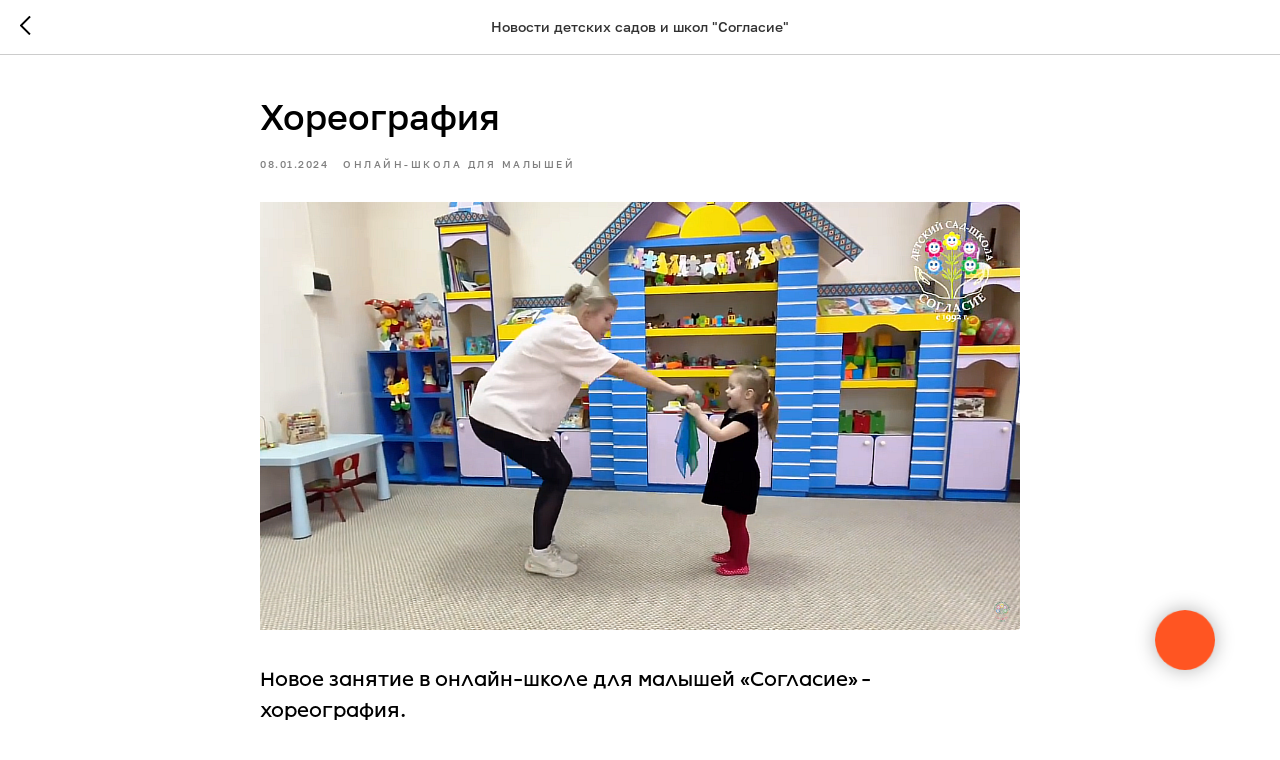

--- FILE ---
content_type: text/html; charset=UTF-8
request_url: https://soglasie.life/news/tpost/hvfvb6iog1-horeografiya
body_size: 22589
content:
<!DOCTYPE html> <html lang="ru"> <head> <meta charset="utf-8" /> <meta http-equiv="Content-Type" content="text/html; charset=utf-8" /> <meta name="viewport" content="width=device-width, initial-scale=1.0" /> <meta name="google-site-verification" content="xm4y95WJW8O8rWExSs7Qag3mo23JZDYRQeJLFUpO9nc" /> <!--metatextblock-->
    <title>Хореография</title>
    <meta name="description" content="">
    <meta name="keywords" content="">
    <meta name="robots" content="index, follow" />

    <meta property="og:title" content="Хореография" />
    <meta property="og:description" content="" />
    <meta property="og:type" content="website" />
    <meta property="og:url" content="https://soglasie.life/news/tpost/hvfvb6iog1-horeografiya" />
    <meta property="og:image" content="https://static.tildacdn.com/tild3866-3966-4133-b938-643566323665/2024-01-09_19-11-57.png" />

    <link rel="canonical" href="https://soglasie.life/news/tpost/hvfvb6iog1-horeografiya" />
    <link rel="alternate" type="application/rss+xml" title="Новости детских садов и школ &quot;Согласие&quot;" href="https://soglasie.life/rss-feed-939385816281.xml" />
    <link rel="amphtml" href="https://soglasie.life/news/tpost/hvfvb6iog1-horeografiya?amp=true">

<!--/metatextblock--> <meta name="format-detection" content="telephone=no" /> <meta http-equiv="x-dns-prefetch-control" content="on"> <link rel="dns-prefetch" href="https://ws.tildacdn.com"> <link rel="dns-prefetch" href="https://static.tildacdn.com"> <link rel="shortcut icon" href="https://static.tildacdn.com/tild6562-6332-4238-b335-386466303335/favicon_1.ico" type="image/x-icon" /> <link rel="apple-touch-icon" href="https://static.tildacdn.com/tild3861-3062-4434-b137-313837356134/_.png"> <link rel="apple-touch-icon" sizes="76x76" href="https://static.tildacdn.com/tild3861-3062-4434-b137-313837356134/_.png"> <link rel="apple-touch-icon" sizes="152x152" href="https://static.tildacdn.com/tild3861-3062-4434-b137-313837356134/_.png"> <link rel="apple-touch-startup-image" href="https://static.tildacdn.com/tild3861-3062-4434-b137-313837356134/_.png"> <meta name="msapplication-TileColor" content="#000000"> <meta name="msapplication-TileImage" content="https://static.tildacdn.com/tild3737-3162-4364-a338-316639383133/_.png"> <!-- Assets --> <script src="https://neo.tildacdn.com/js/tilda-fallback-1.0.min.js" async charset="utf-8"></script> <link rel="stylesheet" href="https://static.tildacdn.com/css/tilda-grid-3.0.min.css" type="text/css" media="all" onerror="this.loaderr='y';"/> <link rel="stylesheet" href="https://static.tildacdn.com/ws/project1521445/tilda-blocks-page8675580.min.css?t=1762360529" type="text/css" media="all" onerror="this.loaderr='y';" /><link rel="stylesheet" href="https://static.tildacdn.com/ws/project1521445/tilda-blocks-page8396785.min.css?t=1768726665" type="text/css" media="all" onerror="this.loaderr='y';" /> <link rel="stylesheet" href="https://static.tildacdn.com/css/tilda-animation-2.0.min.css" type="text/css" media="all" onerror="this.loaderr='y';" /> <link rel="stylesheet" href="https://static.tildacdn.com/css/tilda-popup-1.1.min.css" type="text/css" media="print" onload="this.media='all';" onerror="this.loaderr='y';" /> <noscript><link rel="stylesheet" href="https://static.tildacdn.com/css/tilda-popup-1.1.min.css" type="text/css" media="all" /></noscript> <link rel="stylesheet" href="https://static.tildacdn.com/css/tilda-feed-1.1.min.css" type="text/css" media="all" /> <link rel="stylesheet" href="https://static.tildacdn.com/css/tilda-slds-1.4.min.css" type="text/css" media="print" onload="this.media='all';" onerror="this.loaderr='y';" /> <noscript><link rel="stylesheet" href="https://static.tildacdn.com/css/tilda-slds-1.4.min.css" type="text/css" media="all" /></noscript> <link rel="stylesheet" href="https://static.tildacdn.com/css/tilda-forms-1.0.min.css" type="text/css" media="all" onerror="this.loaderr='y';" /> <link rel="stylesheet" href="https://static.tildacdn.com/css/tilda-menusub-1.0.min.css" type="text/css" media="print" onload="this.media='all';" onerror="this.loaderr='y';" /> <noscript><link rel="stylesheet" href="https://static.tildacdn.com/css/tilda-menusub-1.0.min.css" type="text/css" media="all" /></noscript> <link rel="stylesheet" href="https://static.tildacdn.com/css/tilda-menu-widgeticons-1.0.min.css" type="text/css" media="all" onerror="this.loaderr='y';" /> <link rel="stylesheet" href="https://static.tildacdn.com/css/tilda-zoom-2.0.min.css" type="text/css" media="print" onload="this.media='all';" onerror="this.loaderr='y';" /> <noscript><link rel="stylesheet" href="https://static.tildacdn.com/css/tilda-zoom-2.0.min.css" type="text/css" media="all" /></noscript> <link rel="stylesheet" type="text/css" href="https://ws.tildacdn.com/project1521445/custom.css?t=1762360529"> <script nomodule src="https://static.tildacdn.com/js/tilda-polyfill-1.0.min.js" charset="utf-8"></script> <script type="text/javascript">function t_onReady(func) {if(document.readyState!='loading') {func();} else {document.addEventListener('DOMContentLoaded',func);}}
function t_onFuncLoad(funcName,okFunc,time) {if(typeof window[funcName]==='function') {okFunc();} else {setTimeout(function() {t_onFuncLoad(funcName,okFunc,time);},(time||100));}}function t_throttle(fn,threshhold,scope) {return function() {fn.apply(scope||this,arguments);};}function t396_initialScale(t){var e=document.getElementById("rec"+t);if(e){var i=e.querySelector(".t396__artboard");if(i){window.tn_scale_initial_window_width||(window.tn_scale_initial_window_width=document.documentElement.clientWidth);var a=window.tn_scale_initial_window_width,r=[],n,l=i.getAttribute("data-artboard-screens");if(l){l=l.split(",");for(var o=0;o<l.length;o++)r[o]=parseInt(l[o],10)}else r=[320,480,640,960,1200];for(var o=0;o<r.length;o++){var d=r[o];a>=d&&(n=d)}var _="edit"===window.allrecords.getAttribute("data-tilda-mode"),c="center"===t396_getFieldValue(i,"valign",n,r),s="grid"===t396_getFieldValue(i,"upscale",n,r),w=t396_getFieldValue(i,"height_vh",n,r),g=t396_getFieldValue(i,"height",n,r),u=!!window.opr&&!!window.opr.addons||!!window.opera||-1!==navigator.userAgent.indexOf(" OPR/");if(!_&&c&&!s&&!w&&g&&!u){var h=parseFloat((a/n).toFixed(3)),f=[i,i.querySelector(".t396__carrier"),i.querySelector(".t396__filter")],v=Math.floor(parseInt(g,10)*h)+"px",p;i.style.setProperty("--initial-scale-height",v);for(var o=0;o<f.length;o++)f[o].style.setProperty("height","var(--initial-scale-height)");t396_scaleInitial__getElementsToScale(i).forEach((function(t){t.style.zoom=h}))}}}}function t396_scaleInitial__getElementsToScale(t){return t?Array.prototype.slice.call(t.children).filter((function(t){return t&&(t.classList.contains("t396__elem")||t.classList.contains("t396__group"))})):[]}function t396_getFieldValue(t,e,i,a){var r,n=a[a.length-1];if(!(r=i===n?t.getAttribute("data-artboard-"+e):t.getAttribute("data-artboard-"+e+"-res-"+i)))for(var l=0;l<a.length;l++){var o=a[l];if(!(o<=i)&&(r=o===n?t.getAttribute("data-artboard-"+e):t.getAttribute("data-artboard-"+e+"-res-"+o)))break}return r}window.TN_SCALE_INITIAL_VER="1.0",window.tn_scale_initial_window_width=null;</script> <script src="https://static.tildacdn.com/js/jquery-1.10.2.min.js" charset="utf-8" onerror="this.loaderr='y';"></script> <script src="https://static.tildacdn.com/js/tilda-scripts-3.0.min.js" charset="utf-8" defer onerror="this.loaderr='y';"></script> <script src="https://static.tildacdn.com/ws/project1521445/tilda-blocks-page8675580.min.js?t=1762360529" charset="utf-8" onerror="this.loaderr='y';"></script><script src="https://static.tildacdn.com/ws/project1521445/tilda-blocks-page8396785.min.js?t=1768726665" onerror="this.loaderr='y';"></script> <script src="https://static.tildacdn.com/js/tilda-lazyload-1.0.min.js" charset="utf-8" async onerror="this.loaderr='y';"></script> <script src="https://static.tildacdn.com/js/tilda-animation-2.0.min.js" charset="utf-8" async onerror="this.loaderr='y';"></script> <script src="https://static.tildacdn.com/js/tilda-zero-1.1.min.js" charset="utf-8" async onerror="this.loaderr='y';"></script> <script src="https://static.tildacdn.com/js/tilda-feed-1.1.min.js" charset="utf-8"></script><script src="https://static.tildacdn.com/js/tilda-submenublocks-1.0.min.js" charset="utf-8"></script><script src="https://static.tildacdn.com/js/tilda-map-1.0.min.js" charset="utf-8"></script><script src="https://static.tildacdn.com/js/tilda-vote-1.1.min.js" charset="utf-8"></script><script src="https://static.tildacdn.com/js/tilda-animation-sbs-1.0.min.js" charset="utf-8"></script> <script src="https://static.tildacdn.com/js/tilda-slds-1.4.min.js" charset="utf-8" async onerror="this.loaderr='y';"></script> <script src="https://static.tildacdn.com/js/hammer.min.js" charset="utf-8" async onerror="this.loaderr='y';"></script> <script src="https://static.tildacdn.com/js/tilda-widget-positions-1.0.min.js" charset="utf-8" async onerror="this.loaderr='y';"></script> <script src="https://static.tildacdn.com/js/tilda-menusub-1.0.min.js" charset="utf-8" async onerror="this.loaderr='y';"></script> <script src="https://static.tildacdn.com/js/tilda-menu-1.0.min.js" charset="utf-8" async onerror="this.loaderr='y';"></script> <script src="https://static.tildacdn.com/js/tilda-menu-widgeticons-1.0.min.js" charset="utf-8" async onerror="this.loaderr='y';"></script> <script src="https://static.tildacdn.com/js/tilda-forms-1.0.min.js" charset="utf-8" async onerror="this.loaderr='y';"></script> <script src="https://static.tildacdn.com/js/tilda-animation-ext-1.0.min.js" charset="utf-8" async onerror="this.loaderr='y';"></script> <script src="https://static.tildacdn.com/js/tilda-zoom-2.0.min.js" charset="utf-8" async onerror="this.loaderr='y';"></script> <script src="https://static.tildacdn.com/js/tilda-zero-scale-1.0.min.js" charset="utf-8" async onerror="this.loaderr='y';"></script> <script src="https://static.tildacdn.com/js/tilda-skiplink-1.0.min.js" charset="utf-8" async onerror="this.loaderr='y';"></script> <script src="https://static.tildacdn.com/js/tilda-events-1.0.min.js" charset="utf-8" async onerror="this.loaderr='y';"></script> <!-- nominify begin --><script type="text/javascript">!function(){var t=document.createElement("script");t.type="text/javascript",t.async=!0,t.src="https://vk.com/js/api/openapi.js?162",t.onload=function(){VK.Retargeting.Init("VK-RTRG-434852-bEHmA"),VK.Retargeting.Hit()},document.head.appendChild(t)}();</script><noscript><img src="https://vk.com/rtrg?p=VK-RTRG-434852-bEHmA" style="position:fixed; left:-999px;" alt=""/></noscript> <!-- Facebook Pixel Code --> <script>
  !function(f,b,e,v,n,t,s)
  {if(f.fbq)return;n=f.fbq=function(){n.callMethod?
  n.callMethod.apply(n,arguments):n.queue.push(arguments)};
  if(!f._fbq)f._fbq=n;n.push=n;n.loaded=!0;n.version='2.0';
  n.queue=[];t=b.createElement(e);t.async=!0;
  t.src=v;s=b.getElementsByTagName(e)[0];
  s.parentNode.insertBefore(t,s)}(window, document,'script',
  'https://connect.facebook.net/en_US/fbevents.js');
  fbq('init', '105102563436334');
  fbq('track', 'PageView');
</script> <noscript><img height="1" width="1" style="display:none"
  src="https://www.facebook.com/tr?id=105102563436334&ev=PageView&noscript=1"
/></noscript> <!-- End Facebook Pixel Code --> <script src="//cdn.callibri.ru/callibri.js" type="text/javascript" charset="utf-8"></script> <script src="//code.jivosite.com/widget/Em9rQDWq40" async></script> <!-- Facebook Pixel Code --><script>!function(f,b,e,v,n,t,s){if(f.fbq)return;n=f.fbq=function(){n.callMethod?n.callMethod.apply(n,arguments):n.queue.push(arguments)};if(!f._fbq)f._fbq=n;n.push=n;n.loaded=!0;n.version='2.0';n.queue=[];t=b.createElement(e);t.async=!0;t.src=v;s=b.getElementsByTagName(e)[0];s.parentNode.insertBefore(t,s)}(window,document,'script','https://connect.facebook.net/en_US/fbevents.js'); fbq('init', '3691728700941818'); fbq('track', 'PageView');</script><noscript> <img height="1" width="1" src="https://www.facebook.com/tr?id=3691728700941818&ev=PageView&noscript=1"/></noscript><!-- End Facebook Pixel Code --> <meta name="facebook-domain-verification" content="6m5gp0547t9omf23pb8cga0jfr7ute" /> <!-- Rating Mail.ru counter --> <script type="text/javascript">
var _tmr = window._tmr || (window._tmr = []);
_tmr.push({id: "3228702", type: "pageView", start: (new Date()).getTime(), pid: "USER_ID"});
(function (d, w, id) {
  if (d.getElementById(id)) return;
  var ts = d.createElement("script"); ts.type = "text/javascript"; ts.async = true; ts.id = id;
  ts.src = "https://top-fwz1.mail.ru/js/code.js";
  var f = function () {var s = d.getElementsByTagName("script")[0]; s.parentNode.insertBefore(ts, s);};
  if (w.opera == "[object Opera]") { d.addEventListener("DOMContentLoaded", f, false); } else { f(); }
})(document, window, "topmailru-code");
</script><noscript><div> <img src="https://top-fwz1.mail.ru/counter?id=3228702;js=na" style="border:0;position:absolute;left:-9999px;" alt="Top.Mail.Ru" /> </div></noscript> <!-- //Rating Mail.ru counter --> <!-- Facebook Pixel Code --> <script>
!function(f,b,e,v,n,t,s)
{if(f.fbq)return;n=f.fbq=function(){n.callMethod?
n.callMethod.apply(n,arguments):n.queue.push(arguments)};
if(!f._fbq)f._fbq=n;n.push=n;n.loaded=!0;n.version='2.0';
n.queue=[];t=b.createElement(e);t.async=!0;
t.src=v;s=b.getElementsByTagName(e)[0];
s.parentNode.insertBefore(t,s)}(window, document,'script',
'https://connect.facebook.net/en_US/fbevents.js');
fbq('init', '257320479804625');
fbq('track', 'PageView');
</script> <noscript><img height="1" width="1" style="display:none"
src="https://www.facebook.com/tr?id=257320479804625&ev=PageView&noscript=1"
/></noscript> <!-- End Facebook Pixel Code --> <script type="text/javascript">!function(){var t=document.createElement("script");t.type="text/javascript",t.async=!0,t.src='https://vk.com/js/api/openapi.js?169',t.onload=function(){VK.Retargeting.Init("VK-RTRG-1313854-chMdH"),VK.Retargeting.Hit()},document.head.appendChild(t)}();</script><noscript><img src="https://vk.com/rtrg?p=VK-RTRG-1313854-chMdH" style="position:fixed; left:-999px;" alt=""/></noscript> <script type="text/javascript">!function(){var t=document.createElement("script");t.type="text/javascript",t.async=!0,t.src='https://vk.com/js/api/openapi.js?169',t.onload=function(){VK.Retargeting.Init("VK-RTRG-1492905-61q6U"),VK.Retargeting.Hit()},document.head.appendChild(t)}();</script><noscript><img src="https://vk.com/rtrg?p=VK-RTRG-1492905-61q6U" style="position:fixed; left:-999px;" alt=""/></noscript> <!-- Marquiz script start --> <script>
(function(w, d, s, o){
  var j = d.createElement(s); j.async = true; j.src = '//script.marquiz.ru/v2.js';j.onload = function() {
    if (document.readyState !== 'loading') Marquiz.init(o);
    else document.addEventListener("DOMContentLoaded", function() {
      Marquiz.init(o);
    });
  };
  d.head.insertBefore(j, d.head.firstElementChild);
})(window, document, 'script', {
    host: '//quiz.marquiz.ru',
    region: 'eu',
    id: '6352ccb2c9a351004f273506',
    autoOpen: false,
    autoOpenFreq: 'once',
    openOnExit: false,
    disableOnMobile: false
  }
);
</script> <!-- Marquiz script end --> <script type="text/javascript">!function(){var t=document.createElement("script");t.type="text/javascript",t.async=!0,t.src='https://vk.com/js/api/openapi.js?169',t.onload=function(){VK.Retargeting.Init("VK-RTRG-1608436-5AsDz"),VK.Retargeting.Hit()},document.head.appendChild(t)}();</script><noscript><img src="https://vk.com/rtrg?p=VK-RTRG-1608436-5AsDz" style="position:fixed; left:-999px;" alt=""/></noscript> <!-- Google Tag Manager --> <script>(function(w,d,s,l,i){w[l]=w[l]||[];w[l].push({'gtm.start':
new Date().getTime(),event:'gtm.js'});var f=d.getElementsByTagName(s)[0],
j=d.createElement(s),dl=l!='dataLayer'?'&l='+l:'';j.async=true;j.src=
'https://www.googletagmanager.com/gtm.js?id='+i+dl;f.parentNode.insertBefore(j,f);
})(window,document,'script','dataLayer','GTM-P3VDLNZ');</script> <!-- End Google Tag Manager --> <!-- Google Tag Manager (noscript) --> <noscript><iframe src="https://www.googletagmanager.com/ns.html?id=GTM-P3VDLNZ"
height="0" width="0" style="display:none;visibility:hidden"></iframe></noscript> <!-- End Google Tag Manager (noscript) --> <!-- Yandex.Metrika counter --> <script type="text/javascript" >
   (function(m,e,t,r,i,k,a){m[i]=m[i]||function(){(m[i].a=m[i].a||[]).push(arguments)};
   m[i].l=1*new Date();
   for (var j = 0; j < document.scripts.length; j++) {if (document.scripts[j].src === r) { return; }}
   k=e.createElement(t),a=e.getElementsByTagName(t)[0],k.async=1,k.src=r,a.parentNode.insertBefore(k,a)})
   (window, document, "script", "https://mc.yandex.ru/metrika/tag.js", "ym");

   ym(93313957, "init", {
        clickmap:true,
        trackLinks:true,
        accurateTrackBounce:true,
        webvisor:true
   });
</script> <noscript><div><img src="https://mc.yandex.ru/watch/93313957" style="position:absolute; left:-9999px;" alt="" /></div></noscript> <!-- /Yandex.Metrika counter --> <script src="//code.jivo.ru/widget/Em9rQDWq40" async></script> <script src="data:text/javascript;charset=utf-8; base64, c2V0VGltZW91dChmdW5jdGlvbi&#x67;[base64]" async></script> <script>
   (function(w, d, s, l, i) {
       w[l] = w[l] || [];
       w[l].push({
           'gtm.start':
               new Date().getTime(),
           event: 'gtm.js'
       });
       var f = d.getElementsByTagName(s)[0],
           j = d.createElement(s),
           dl = l != 'dataLayer' ? '&l=' + l : '';
       j.async = true;
       j.src =
           'https://www.googletagmanager.com/gtm.js?id=' + i + dl;
       f.parentNode.insertBefore(j, f);
   })(window, document, 'script', 'dataLayer', 'GTM-5VZXLGJ3');
</script> <noscript> <iframe src="https://www.googletagmanager.com/ns.html?id=GTM-5VZXLGJ3"
                  height="0" width="0" style="display: none; visibility: hidden"></iframe> </noscript> <script>
var settings = {
    /* Настройки которые надо менять */
    need: 30, // Сюда вписываем через какое количество секунд повторно отправлять цель, по умолчанию стоит 60, но можно указать и 30
    checkTime: 10, // секунды. период проверки. 
    //желательно, чтобы need было кратно checkTime
	IDmetrika: 54641527, // Сюда вписываем ИД Счетчика Яндекс Метрики
	/* Настройки которые надо менять */
}
 
/* 
## Инструкция по добавлению целей в Яндекс.Метрику ##
Если вы указываете в функции NEED шаг в 30 секунд, то в Метрике вы можете отслеживать цели с шагом в 30 секунд и цели событий добавляйте такие:
30sec
60sec
90sec
120sec
150sec и т.д.
 
Если вы указываете в функции NEED шаг в 60 секунд, то в Метрике вы можете отслеживать цели с шагом в 30 секунд и цели событий добавляйте такие:
60sec
120sec
180sec
240sec и т.д.
*/

/* БОЛЬШЕ В КОДЕ НИЧЕГО НЕ ТРОГАЕМ, ЦЕЛИ ТОЖЕ НЕ ПРАВИМ */

var metricsFn = function () {
    console.log(ActiveScore.timer);
    console.log(ActiveScore.need);
    var c1 = this.getCookie(this.cookieName);
    console.log(c1);
    if (ActiveScore.timer >= ActiveScore.need) {
        console.log("событие отправилось");
        /* Тут перечислять все что нужно будет вызвать по достижению цели */
        ym(settings.IDmetrika, "reachGoal", this.cookieName.slice(0, -3));
		
        /* Тут перечислять все что нужно будет вызвать по достижению цели */
    }
};

var ActiveScore = {
    need: settings.need,
    checkTime: settings.checkTime,
    loop: true,
    counter: 0,
    cookieName: "60sec_ap",
    sendFn: null,
    parts: 0,
    active_parts: 0,
    timer: 0,
    events: [
        "touchmove",
        "blur",
        "focus",
        "focusin",
        "focusout",
        "load",
        "resize",
        "scroll",
        "unload",
        "click",
        "dblclick",
        "mousedown",
        "mouseup",
        "mousemove",
        "mouseover",
        "mouseout",
        "mouseenter",
        "mouseleave",
        "change",
        "select",
        "submit",
        "keydown",
        "keypress",
        "keyup",
        "error",
    ],

    setEvents: function () {
        for (var index = 0; index < this.events.length; index++) {
            var eName = this.events[index];
            window.addEventListener(eName, function (e) {
                if (e.isTrusted && ActiveScore.period.events == false) {
                    ActiveScore.period.events = true;
                }
            });
        }
    },

    period: {
        start: 0,
        end: 0,
        events: false,
    },

    init: function (fn) {
        this.calcParts();
        this.setEvents();
        this.setStartCounter();
        if (this.checkCookie()) {
            this.sendFn = fn;
            this.start();
        }
    },

    readLastCookie: function () {
        var absurdlyLarge = 100000;
        for (var i = 1; i < absurdlyLarge; i++) {
            var cookie = this.getCookie(i * this.need + 'sec_ap');
            if (cookie != this.parts * this.parts) return { i: i, cookie: cookie };
        }
        return { i: 1, cookie: 0 };
    },

    setStartCounter: function () {
        var lastCookie = this.readLastCookie();
        this.counter = lastCookie.i - 1;
        this.active_parts = Number(lastCookie.cookie);
        this.cookieName = (this.counter + 1) * this.need + "sec_ap";
    },

    calcParts: function () {
        this.parts = Math.ceil(this.need / this.checkTime);
    },

    setPeriod: function () {
        this.period.start = this.microtime();
        this.period.end = this.period.start + this.checkTime;
        this.period.events = false;
    },

    microtime: function () {
        var now = new Date().getTime() / 1000;
        var s = parseInt(now);
        return s;
    },

    start: function () {
        this.setPeriod();
        this.runPeriod();
    },

    timeoutId: null,

    checkPeriod: function () {
        if (this.period.events == true) {
            this.active_parts = this.active_parts + 1;
            // console.log('В этой секции были действия');
        } else {
            // console.log('В этой секции НЕБЫЛО действия');
        }
        this.timer = this.active_parts * this.checkTime;
        console.log(
            this.active_parts + " / " + this.parts + " [" + this.timer + "]"
        );

        if (this.checkSecs()) {
        } else {
            this.start();
        }
        this.setCookie(this.cookieName, this.active_parts);
    },

    checkSecs: function () {
        if (this.timer >= this.need) {
            this.send();
            if (this.loop == true) {
                this.counter++;
                this.timer = 0;
                this.active_parts = 0;
                this.cookieName = (this.counter + 1) * this.need + "sec_ap";
                return false;
            } else {
                // console.log('Завершили проверку активности');
                return true;
            }
        }
        return false;
    },

    timeoutFn: function () {
        ActiveScore.checkPeriod();
    },

    runPeriod: function () {
        this.timeoutId = setTimeout(this.timeoutFn, this.checkTime * 1000);
    },

    send: function () {
        if (this.getCookie(this.cookieName) == this.parts * this.parts) {
            this.setStartCounter();
        } else {
            this.setCookie(this.cookieName, this.active_parts * this.active_parts);
        }
        this.sendFn();
    },

    checkCookie: function () {
        var c = this.getCookie(this.cookieName);
        if (c == null) {
            return true;
        } else {
            if (c == '') return true;
            c = parseInt(c);
            if (c >= this.parts) {
                // console.log('Скрипт даже не запустился...');
                if (this.loop == true) {
                    return true;
                }
                return false;
            } else {
                this.active_parts = c;
                return true;
            }
        }
    },

    setCookie: function (name, value, days) {
        var expires = "";
        if (days) {
            var date = new Date();
            date.setTime(date.getTime() + days * 24 * 60 * 60 * 1000);
            expires = "; expires=" + date.toUTCString();
        }
        document.cookie = name + "=" + (value || "") + expires + "; path=/";
    },
    getCookie: function (name) {
        var nameEQ = name + "=";
        var ca = document.cookie.split(";");
        for (var i = 0; i < ca.length; i++) {
            var c = ca[i];
            while (c.charAt(0) == " ") c = c.substring(1, c.length);
            if (c.indexOf(nameEQ) == 0) return c.substring(nameEQ.length, c.length);
        }
        return null;
    },
    eraseCookie: function (name) {
        document.cookie =
            name + "=; Path=/; Expires=Thu, 01 Jan 1970 00:00:01 GMT;";
    },
};

ActiveScore.init(metricsFn);
</script> <meta name="zen-verification" content="9kQhSi7wD4SlwAWDOb58VTPXhZzootYqo91WBTGbGvHZ8ftqMvBwzwXUcz9tdCS9" /> <!-- Yandex.Metrika counter --> <script type="text/javascript" >
   (function(m,e,t,r,i,k,a){m[i]=m[i]||function(){(m[i].a=m[i].a||[]).push(arguments)};
   m[i].l=1*new Date();
   for (var j = 0; j < document.scripts.length; j++) {if (document.scripts[j].src === r) { return; }}
   k=e.createElement(t),a=e.getElementsByTagName(t)[0],k.async=1,k.src=r,a.parentNode.insertBefore(k,a)})
   (window, document, "script", "https://mc.yandex.ru/metrika/tag.js", "ym");

   ym(54641527, "init", {
        clickmap:true,
        trackLinks:true,
        accurateTrackBounce:true,
        webvisor:true
   });
</script> <noscript><div><img src="https://mc.yandex.ru/watch/54641527" style="position:absolute; left:-9999px;" alt="" /></div></noscript> <!-- /Yandex.Metrika counter --> <!-- nominify end --><script type="text/javascript">window.dataLayer=window.dataLayer||[];</script> <!-- Facebook Pixel Code --> <script type="text/javascript" data-tilda-cookie-type="advertising">setTimeout(function(){!function(f,b,e,v,n,t,s)
{if(f.fbq)return;n=f.fbq=function(){n.callMethod?n.callMethod.apply(n,arguments):n.queue.push(arguments)};if(!f._fbq)f._fbq=n;n.push=n;n.loaded=!0;n.version='2.0';n.agent='pltilda';n.queue=[];t=b.createElement(e);t.async=!0;t.src=v;s=b.getElementsByTagName(e)[0];s.parentNode.insertBefore(t,s)}(window,document,'script','https://connect.facebook.net/en_US/fbevents.js');fbq('init','105102563436334');fbq('track','PageView');},2000);</script> <!-- End Facebook Pixel Code --> <!-- VK Pixel Code --> <script type="text/javascript" data-tilda-cookie-type="advertising">setTimeout(function(){!function(){var t=document.createElement("script");t.type="text/javascript",t.async=!0,t.src="https://vk.com/js/api/openapi.js?161",t.onload=function(){VK.Retargeting.Init("VK-RTRG-440872-5F0zB"),VK.Retargeting.Hit()},document.head.appendChild(t)}();},2000);</script> <!-- End VK Pixel Code --> <script type="text/javascript">(function() {if((/bot|google|yandex|baidu|bing|msn|duckduckbot|teoma|slurp|crawler|spider|robot|crawling|facebook/i.test(navigator.userAgent))===false&&typeof(sessionStorage)!='undefined'&&sessionStorage.getItem('visited')!=='y'&&document.visibilityState){var style=document.createElement('style');style.type='text/css';style.innerHTML='@media screen and (min-width: 980px) {.t-records {opacity: 0;}.t-records_animated {-webkit-transition: opacity ease-in-out .2s;-moz-transition: opacity ease-in-out .2s;-o-transition: opacity ease-in-out .2s;transition: opacity ease-in-out .2s;}.t-records.t-records_visible {opacity: 1;}}';document.getElementsByTagName('head')[0].appendChild(style);function t_setvisRecs(){var alr=document.querySelectorAll('.t-records');Array.prototype.forEach.call(alr,function(el) {el.classList.add("t-records_animated");});setTimeout(function() {Array.prototype.forEach.call(alr,function(el) {el.classList.add("t-records_visible");});sessionStorage.setItem("visited","y");},400);}
document.addEventListener('DOMContentLoaded',t_setvisRecs);}})();</script></head> <body class="t-body" style="margin:0;"> <!--allrecords--> <div id="allrecords" class="t-records" data-post-page="y" data-hook="blocks-collection-content-node" data-tilda-project-id="1521445" data-tilda-page-id="8675580" data-tilda-page-alias="news" data-tilda-formskey="78cf023b12318e0f2b5f483f61a47137" data-tilda-lazy="yes" data-tilda-root-zone="com" data-tilda-project-headcode="yes" data-tilda-project-country="RU">

<!-- POST START -->




      






<div id="rec163373155" class="r t-rec">
    <div class="t-feed">

        <div class="t-feed__post-popup t-popup_show" style="background-color:#ffffff;display:block;" data-feed-popup-postuid="hvfvb6iog1" data-feed-popup-feeduid="939385816281">

            <div class="t-feed__post-popup__close-wrapper">

                <a href="https://soglasie.life/news" class="t-popup__close">
                    <div class="t-popup__close-wrapper">
                        <svg class="t-popup__close-icon" width="11" height="20" viewBox="0 0 11 20" fill="none" xmlns="http://www.w3.org/2000/svg">
                            <path d="M1 1L10 10L1 19" stroke="#000000" stroke-width="2"/>
                        </svg>
                    </div>
                </a>

                <div class="t-feed__post-popup__close-text-wrapper">
                    <div class="js-feed-close-text t-feed__post-popup__close-text t-descr t-descr_xxs" style="color:#000000;">
                                                    Новости детских садов и школ "Согласие"
                                            </div>
                </div>

                
            </div>

            <div class="t-feed__post-popup__container t-container t-popup__container t-popup__container-static">
                <div itemscope itemtype="https://schema.org/BlogPosting" class="t-feed__post-popup__content-wrapper">

                <div class="t-feed__post-popup__content t-col t-col_8">
                    <div style="display: none;">
                        <meta itemprop="datePublished" content="2024-01-08MSK19:10:00+03:00" />
                        <meta itemprop="dateModified" content="2024-01-09MSK19:12:36+03:00" />
                        <meta itemprop="mainEntityOfPage" content="https://soglasie.life/news/tpost/hvfvb6iog1-horeografiya" />
                        <div itemprop="publisher" itemscope itemtype="https://schema.org/Organization">
                            <meta itemprop="logo" content="https://static.tildacdn.com/tild6462-6563-4563-b837-396636306663/Soglasie_new_logo.png" />
                            <meta itemprop="name" content="Детский сад-школа &quot;Согласие&quot;" />
                            <meta itemprop="address" content="" />
                            <meta itemprop="telephone" content="" />
                        </div>
                    </div>

                                                                        
                                                            <div class="t-feed__post-popup__title-wrapper">
                                    <h1 itemprop="headline" class="js-feed-post-title t-feed__post-popup__title t-title t-title_xxs">Хореография</h1>
                                </div>
                            
                                                                                            <div class="t-feed__post-popup__date-parts-wrapper t-feed__post-popup__date-parts-wrapper_aftertitle">
                                                                                                                    <span class="t-feed__post-popup__date-wrapper">
                                            <span class="js-feed-post-date t-feed__post-popup__date t-uptitle t-uptitle_sm">2024-01-08 19:10</span>
                                        </span>
                                                                                                                                                                                                    <a href="https://soglasie.life/news#!/tfeeds/939385816281/c/Онлайн-школа для малышей" class="t-feed__post-popup__tag"><span class="t-uptitle t-uptitle_xs" itemprop="about">Онлайн-школа для малышей</span></a>
                                                                                                            </div>
                                                            
                                                                                                <div id="feed-cover" class="r t-feed__post-popup__cover-wrapper t-feed__post-popup__cover-wrapper_aftertitle">
                                        <img itemprop="image" src="https://static.tildacdn.com/tild3866-3966-4133-b938-643566323665/2024-01-09_19-11-57.png"  class="js-feed-post-image t-feed__post-popup__img t-img t-zoomable" data-zoomable="yes" data-img-zoom-url="https://static.tildacdn.com/tild3866-3966-4133-b938-643566323665/2024-01-09_19-11-57.png">
                                    </div>
                                                                                    
                                            
                    
                    
                    
                                            <div id="feed-text" class="r t-feed__post-popup__text-wrapper t-feed__post-popup__text-wrapper_zoom" data-animationappear="off">
                            <div itemprop="articleBody" class="js-feed-post-text t-feed__post-popup__text t-text t-text_md"><section><div class="t-redactor__tte-view"><div class="t-redactor__text">Новое занятие в онлайн-школе для малышей «Согласие» - хореография. <br /><br />Каменева Евгения Николаевна, хореограф детского сада «Согласие», научит простым танцевальным движениям, которые помогут развить подвижность и гибкость малыша.</div><figure contenteditable="false">
                               <div class="t-redactor__video-container">
                                   <iframe width="100%" height="100%" src="https://www.youtube.com/embed/pUnXhvhvPMs" frameborder="0" webkitallowfullscreen="" mozallowfullscreen="" allowfullscreen=""></iframe>
                               </div>
                           </figure></div></section></div>
                        </div>
                    
                    
                    
                    
                </div>
                </div>

                
                
            </div>

            
        </div>

    </div>
</div>



<style type="text/css">
#rec163373155 .t-feed__post-popup__cover-wrapper .t-slds__bullet_active .t-slds__bullet_body,
#rec163373155 .t-feed__post-popup__cover-wrapper .t-slds__bullet:hover .t-slds__bullet_body {
    background-color: #222 !important;
}

#rec163373155 .t-feed__post-popup__arrow-top {
    position:fixed;
    z-index:1;
    bottom:20px;
    left: 20px;
    
    
    min-height:30px;
}

#rec163373155 .t-feed__post-popup__arrow-top svg path {
    
}
</style>







    

<script type="text/javascript">
    $(document).ready(function(){
        window.tFeedPosts = {};

        var recid = '163373155';

        var opts = {
            "feeduid": "939385816281",
            "previewmode": "yes",
            "align": "left",
            "amountOfPosts": "",
            "reverse": "desc",
            "blocksInRow": "3",
            "blocksClass": "t-feed__grid-col t-col t-col_4",
            "blocksWidth": "360",
            "colClass": "",
            "prefixClass": "",
            "vindent": "",
            "dateFormat": "4",
            "timeFormat": "",
            "imageRatio": "66",
            "hasOriginalAspectRatio": false,
            "imageHeight": "",
            "imageWidth": "",
            "dateFilter": '<',
            "showPartAll": true,
            "showImage": true,
            "showShortDescr": true,
            "showParts": false,
            "showDate": false,
            "hideFeedParts": false,
            "parts_opts": {
                "partsBgColor": "#ffffff",
                "partsBorderSize": "1px",
                "partsBorderColor": "#000000",
                "align": "center"
            },
            "btnsAlign": false,
            "colWithBg": {
                "paddingSize": "",
                "background": "",
                "borderRadius": "",
                "shadowSize": "",
                "shadowOpacity": "",
                "shadowSizeHover": "",
                "shadowOpacityHover": "",
                "shadowShiftyHover": ""
            },
            "separator": {
                "height": "",
                "color": "",
                "opacity": "",
                "hideSeparator": false
            },
            "btnAllPosts": {
                "text": "",
                "link": "",
                "target": ""
            },
            "popup_opts": {
                "popupBgColor": "",
                "overlayBgColorRgba": "rgba(255,255,255,1)",
                "closeText": "",
                "iconColor": "#000000",
                "popupStat": "",
                "titleColor": "",
                "textColor": "",
                "subtitleColor": "",
                "datePos": "aftertext",
                "partsPos": "aftertext",
                "imagePos": "aftertitle",
                "inTwoColumns": false,
                "zoom": false,
                "styleRelevants": "",
                "methodRelevants": "random",
                "titleRelevants": "",
                "showRelevants": "",
                "titleFontFamily": "",
                "descrFontFamily": "",
                "subtitleFontFamily": "",
                "shareStyle": "t-feed__share_black-white",
                "shareBg": "",
                "isShare": false,
                "shareServices": "",
                "shareFBToken": "",
                "showDate": false,
                "bgSize": "cover"
            },
            "arrowtop_opts": {
                "isShow": false,
                "style": "",
                "color": "",
                "bottom": "",
                "left": "",
                "right": ""
            },
            "gallery": {
                "control": "",
                "arrowSize": "",
                "arrowBorderSize": "",
                "arrowColor": "",
                "arrowColorHover": "",
                "arrowBg": "",
                "arrowBgHover": "",
                "arrowBgOpacity": "",
                "arrowBgOpacityHover": "",
                "showBorder": "",
                "dotsWidth": "",
                "dotsBg": "",
                "dotsActiveBg": "",
                "dotsBorderSize": ""
            },
            "typo": {
                "title": "color:#000000;font-family:'TildaSans';",
                "descr": "font-family:'TildaSans';",
                "subtitle": "font-family:'TildaSans';"
            },
            "amountOfSymbols": "",
            "bbtnStyle": "color:#ffffff;background-color:#000000;border-radius:3px; -moz-border-radius:3px; -webkit-border-radius:3px;",
            "btnStyle": "color:#000000;border:1px solid #000000;background-color:#ffffff;border-radius:5px; -moz-border-radius:5px; -webkit-border-radius:5px;",
            "btnTextColor": "#000000",
            "btnType": "",
            "btnSize": "sm",
            "btnText": "",
            "btnReadMore": "",
            "isHorizOnMob": false,
            "itemsAnim": "",
            "datePosPs": "beforetitle",
            "partsPosPs": "beforetitle",
            "imagePosPs": "beforetitle",
            "datePos": "afterdescr",
            "partsPos": "onimage",
            "imagePos": "beforetitle"
        };

        var post = {
            uid: 'hvfvb6iog1',
            date: '2024-01-08 19:10',
            mediatype: 'image',
            mediadata: 'https://static.tildacdn.com/tild3866-3966-4133-b938-643566323665/2024-01-09_19-11-57.png',
            postparts: [{"partuid":"786678952721","parttitle":"\u041e\u043d\u043b\u0430\u0439\u043d-\u0448\u043a\u043e\u043b\u0430 \u0434\u043b\u044f \u043c\u0430\u043b\u044b\u0448\u0435\u0439","parturl":"https:\/\/soglasie.life\/news#!\/tfeeds\/939385816281\/c\/\u041e\u043d\u043b\u0430\u0439\u043d-\u0448\u043a\u043e\u043b\u0430 \u0434\u043b\u044f \u043c\u0430\u043b\u044b\u0448\u0435\u0439"}]
        };

        t_onFuncLoad('t_feed_PostInit', function() {
            t_feed_PostInit(recid, opts, post);
        });

        t_onFuncLoad('t_feed__drawPostPopupVideo', function() {
            var postVideoHtml = t_feed__drawPostPopupVideo(post);
            $('.js-feed-cover-video').html(postVideoHtml);
        });

        t_feed_formateDate_snippet('2024-01-08 19:10');       // todo: t_feed_formateDate(date, opts, recid)

        if ($('.t-feed__post-popup__text-wrapper').hasClass('t-feed__post-popup__text-wrapper_zoom')) {
            t_onFuncLoad('t_feed_addZoom', function () {
                t_feed_addZoom();
            });
        }

        var arrowTop = $('.t-feed__post-popup__arrow-top');
        var popup = $('.t-feed__post-popup');
        popup.scroll(function() {
            t_onFuncLoad('t_feed_addPostPopupArrowTop', function () {
                t_feed_addPostPopupArrowTop($(this), arrowTop);
            });
        });
        arrowTop.on('click', function() {
            popup.animate({scrollTop: 0}, 300);
        });

        t_onFuncLoad('t_feed_getCountOfViews', function () {
            t_feed_getCountOfViews($('.t-feed__post-popup'));
        });

        if ($('.js-feed-relevants').length > 0) {
            t_onFuncLoad('t_feed_addRelevantsPosts', function () {
                t_feed_addRelevantsPosts(recid, opts, post, post.uid);
            });
        }

        var bgColor = '';
        bgColor = bgColor ? bgColor.replace('1)', '0.9)') : '';
        $('.t-feed__post-popup__close-wrapper').css('background-color', bgColor);
    });

    function t_feed_drawParts_snippet(parts) {
        var tagsHTML = '';
        parts.split(',').forEach(function(item) {
            tagsHTML += '<span class="t-uptitle t-uptitle_xs">' + item + '</span>';
        });

        $('.js-feed-post-tags').html(tagsHTML);
    }

    function t_feed_formateDate_snippet(date) {
        var dayDate = date.split(' ')[0];
        var timeDate = date.split(' ')[1];
        var dateParts = dayDate.split('-');
        var newDate = new Date(dateParts[0], dateParts[1] - 1, dateParts[2]);
        var time = +'' == 1? ' ' + timeDate : '';
        var newMonth = newDate.getMonth();
        var day = dateParts[2];
        var month = dateParts[1];
        var year = dateParts[0];
        var newDate = '';
        var monthArr = ['january', 'february', 'march', 'april', 'may', 'june', 'july', 'august', 'september', 'october', 'november', 'december'];
        var monthTitle = t_feed_getDictionary_snippet(monthArr[newMonth]);
        switch (+'4') {
            case 1:
                newDate = month + '-' + day + '-' + year + time;
                break;
            case 2:
                newDate = day + '-' + month + '-' + year + time;
                break;
            case 3:
                newDate = day + '/' + month + '/' + year + time;
                break;
            case 4:
                newDate = day + '.' + month + '.' + year + time;
                break;
            case 5:
                newDate = monthTitle[0] + ' ' + day + ', ' + year + time;
                break;
            case 6:
                newDate = day + ' ' + monthTitle[1] + ' ' + year + time;
                break;
            default:
                newDate = t_feed_addDefaultDate_snippet(dateParts, date, monthTitle, time);
                break;
        }

        $('.js-feed-post-date').html(newDate);
    }

    function t_feed_addDefaultDate_snippet(dateParts, date, monthTitle, time) {
        var lang = t_feed_returnLang_snippet();
        var currentDate = new Date();
        var postDateMs = Date.parse(date);
        var diffDate = currentDate - postDateMs;
        var days = Math.floor(diffDate / (60 * 60 * 1000 * 24));
        var agoTitle = t_feed_getDictionary_snippet('ago');
        var daysTitle = (lang == 'RU' || lang == 'UK') && (days > 4) ? t_feed_getDictionary_snippet('days')[1] : t_feed_getDictionary_snippet('days')[0];
        var currentYear = currentDate.getFullYear();
        var postYear = +date.split('-')[0];
        var agoTitleSeparator = (lang == 'JA' || lang == 'CN') ? '' : ' ';
        var year = postYear != currentYear ? postYear : '';
        var defaultDate = '';

        if (days == 0) {
            defaultDate = t_feed_getDictionary_snippet('today');
        }

        if (days == 1) {
            defaultDate = t_feed_getDictionary_snippet('yesterday');
        }

        if (days > 1 && days < 15) {
            if (lang == 'FR' || lang == 'DE' || lang == 'ES' || lang == 'PT') {
                defaultDate = agoTitle + agoTitleSeparator + days + agoTitleSeparator + daysTitle;
            } else {
                defaultDate = days + agoTitleSeparator + daysTitle + agoTitleSeparator + agoTitle;
            }
        }

        if (days >= 15 || postYear > currentYear) {
            defaultDate = t_feed_addFullDate_snippet(lang, dateParts[2], monthTitle, year) + time;
        }

        return defaultDate;
    }

    function t_feed_addFullDate_snippet(lang, day, month, year) {
        var monthSeparator = lang == 'DE' ? '. ' : ' ';
        var datePartSeparator = ' ';
        if (lang == 'EN') {
            datePartSeparator = year != '' ? ', ' : '';
        } else if (lang == 'ES' || lang == 'PT') {
            datePartSeparator = year != '' ? ' de ' : '';
        }

        var monthTitle = month[1];
        if (lang == 'EN' || lang == 'DE') {
            monthTitle = month[0];
        }

        if (lang == 'EN') {
            return monthTitle + ' ' + day + datePartSeparator + year;
        } else if (lang == 'JA' || lang == 'CN') {
            return year + monthTitle + day;
        } else {
            return day + monthSeparator + monthTitle + datePartSeparator + year;
        }
    }

    function t_feed_getDictionary_snippet(msg) {
        var dict = [];

        dict['seealso'] = {
            EN: 'See also',
            RU: 'Смотрите также',
            FR: 'Voir également',
            DE: 'Siehe auch',
            ES: 'Ver también',
            PT: 'Veja também',
            UK: 'Дивись також',
            JA: 'また見なさい',
            CN: '也可以看看'
        };

        dict['today'] = {
            EN: 'Today',
            RU: 'Сегодня',
            FR: 'Aujourd\'hui',
            DE: 'Heute',
            ES: 'Hoy',
            PT: 'Hoje',
            UK: 'Сьогодні',
            JA: '今日',
            CN: '今天'
        };

        dict['yesterday'] = {
            EN: 'Yesterday',
            RU: 'Вчера',
            FR: 'Hier',
            DE: 'Gestern',
            ES: 'Ayer',
            PT: 'Ontem',
            UK: 'Вчора',
            JA: '昨日',
            CN: '昨天'
        };

        dict['days'] = {
            EN: ['days'],
            RU: ['дня', 'дней'],
            FR: ['jours'],
            DE: ['tagen'],
            ES: ['dias'],
            PT: ['dias'],
            UK: ['дні', 'днів'],
            JA: ['日'],
            CN: ['天']
        };

        dict['ago'] = {
            EN: 'ago',
            RU: 'назад',
            FR: 'Il y a',
            DE: 'Vor',
            ES: 'Hace',
            PT: 'Há',
            UK: 'тому',
            JA: '前',
            CN: '前'
        };

        dict['january'] = {
            EN: ['January', 'january'],
            RU: ['Январь', 'января'],
            FR: ['Janvier', 'janvier'],
            DE: ['Januar', 'januar'],
            ES: ['Enero', 'de enero'],
            PT: ['Janeiro', 'de janeiro'],
            UK: ['Січень', 'січня'],
            JA: ['一月', '一月'],
            CN: ['一月', '一月']
        };

        dict['february'] = {
            EN: ['February', 'february'],
            RU: ['Февраль', 'февраля'],
            FR: ['Février', 'février'],
            DE: ['Februar', 'februar'],
            ES: ['Febrero', 'de febrero'],
            PT: ['Fevereiro', 'de fevereiro'],
            UK: ['Лютий', 'лютого'],
            JA: ['二月', '二月'],
            CN: ['二月', '二月']
        };

        dict['march'] = {
            EN: ['March', 'March'],
            RU: ['Март', 'марта'],
            FR: ['Mars', 'mars'],
            DE: ['März', 'märz'],
            ES: ['Marzo', 'de marzo'],
            PT: ['Março', 'de março'],
            UK: ['Березень', 'березня'],
            JA: ['三月', '三月'],
            CN: ['三月', '三月']
        };

        dict['april'] = {
            EN: ['April', 'april'],
            RU: ['Апрель', 'апреля'],
            FR: ['Avril', 'avril'],
            DE: ['April', 'april'],
            ES: ['Abril', 'de abril'],
            PT: ['Abril', 'de abril'],
            UK: ['Квітень', 'квітня'],
            JA: ['四月', '四月'],
            CN: ['四月', '四月']
        };

        dict['may'] = {
            EN: ['May', 'may'],
            RU: ['Май', 'мая'],
            FR: ['Mai', 'mai'],
            DE: ['Kann', 'kann'],
            ES: ['Mayo', 'de mayo'],
            PT: ['Maio', 'de maio'],
            UK: ['Травень', 'травня'],
            JA: ['五月', '五月'],
            CN: ['五月', '五月']
        };

        dict['june'] = {
            EN: ['June', 'june'],
            RU: ['Июнь', 'июня'],
            FR: ['Juin', 'juin'],
            DE: ['Juni', 'juni'],
            ES: ['Junio', 'de junio'],
            PT: ['Junho', 'de junho'],
            UK: ['Червень', 'червня'],
            JA: ['六月', '六月'],
            CN: ['六月', '六月']
        };

        dict['july'] = {
            EN: ['July', 'july'],
            RU: ['Июль', 'июля'],
            FR: ['Juillet', 'juillet'],
            DE: ['Juli', 'Juli'],
            ES: ['Julio', 'de julio'],
            PT: ['Julho', 'de julho'],
            UK: ['Липень', 'липня'],
            JA: ['七月', '七月'],
            CN: ['七月', '七月']
        };

        dict['august'] = {
            EN: ['August', 'august'],
            RU: ['Август', 'августа'],
            FR: ['Août', 'août'],
            DE: ['August', 'august'],
            ES: ['Agosto', 'de agosto'],
            PT: ['Agosto', 'de agosto'],
            UK: ['Серпень', 'серпня'],
            JA: ['八月', '八月'],
            CN: ['八月', '八月']
        };

        dict['september'] = {
            EN: ['September', 'september'],
            RU: ['Сентябрь', 'сентября'],
            FR: ['Septembre', 'septembre'],
            DE: ['September', 'september'],
            ES: ['Septiembre', 'de septiembre'],
            PT: ['Setembro', 'de setembro'],
            UK: ['Вересень', 'вересня'],
            JA: ['九月', '九月'],
            CN: ['九月', '九月']
        };

        dict['october'] = {
            EN: ['October', 'october'],
            RU: ['Октябрь', 'октября'],
            FR: ['Octobre', 'octobre'],
            DE: ['Oktober', 'oktober'],
            ES: ['Octubre', 'de octubre'],
            PT: ['Outubro', 'de outubro'],
            UK: ['Жовтень', 'жовтня'],
            JA: ['十月', '十月'],
            CN: ['十月', '十月']
        };

        dict['november'] = {
            EN: ['November', 'november'],
            RU: ['Ноябрь', 'ноября'],
            FR: ['Novembre', 'novembre'],
            DE: ['November', 'november'],
            ES: ['Noviembre', 'de noviembre'],
            PT: ['Novembro', 'de novembro'],
            UK: ['Листопад', 'листопада'],
            JA: ['十一月', '十一月'],
            CN: ['十一月', '十一月']
        };

        dict['december'] = {
            EN: ['December', 'december'],
            RU: ['Декабрь', 'декабря'],
            FR: ['Décembre', 'décembre'],
            DE: ['Dezember', 'dezember'],
            ES: ['Diciembre', 'de diciembre'],
            PT: ['Dezembro', 'de dezembro'],
            UK: ['Грудень', 'грудня'],
            JA: ['十二月', '十二月'],
            CN: ['十二月', '十二月']
        };

        var lang = t_feed_returnLang_snippet();

        if (typeof dict[msg] != 'undefined') {
            if (typeof dict[msg][lang] != 'undefined' && dict[msg][lang] != '') {
                return dict[msg][lang];
            } else {
                return dict[msg]['EN'];
            }
        }
    }

    function t_feed_returnLang_snippet() {
        t_feed_defineUserLang_snippet();
        var customLang = '';
        var lang = 'EN';
        if (typeof customLang != 'undefined' && customLang != '') {
            lang = customLang.toUpperCase();
        } else {
            lang = window.tildaBrowserLang;
        }

        return lang;
    }

    function t_feed_defineUserLang_snippet() {
        window.tildaBrowserLang = window.navigator.userLanguage || window.navigator.language;
        window.tildaBrowserLang = window.tildaBrowserLang.toUpperCase();

        if (window.tildaBrowserLang.indexOf('RU') != -1) {
            window.tildaBrowserLang = 'RU';
        } else if (window.tildaBrowserLang.indexOf('FR') != -1) {
            window.tildaBrowserLang = 'FR';
        } else if (window.tildaBrowserLang.indexOf('DE') != -1) {
            window.tildaBrowserLang = 'DE';
        } else if (window.tildaBrowserLang.indexOf('ES') != -1) {
            window.tildaBrowserLang = 'ES';
        } else if (window.tildaBrowserLang.indexOf('PT') != -1) {
            window.tildaBrowserLang = 'PT';
        } else if (window.tildaBrowserLang.indexOf('UK') != -1) {
            window.tildaBrowserLang = 'UK';
        } else if (window.tildaBrowserLang.indexOf('JA') != -1) {
            window.tildaBrowserLang = 'JA';
        } else if (window.tildaBrowserLang.indexOf('CN') != -1) {
            window.tildaBrowserLang = 'CN';
        } else {
            window.tildaBrowserLang = 'EN';
        }
    }
</script>


<!--footer-->
<div id="t-footer" class="t-records" data-hook="blocks-collection-content-node" data-tilda-project-id="1521445" data-tilda-page-id="8396785" data-tilda-page-alias="footer" data-tilda-formskey="78cf023b12318e0f2b5f483f61a47137" data-tilda-lazy="yes" data-tilda-root-zone="one"  data-tilda-project-headcode="yes"     data-tilda-project-country="RU">

    <div id="rec145724234" class="r t-rec t-rec_pt_45 t-rec_pb_45" style="padding-top:45px;padding-bottom:45px;background-color:#006b53; " data-animationappear="off" data-record-type="718"    data-bg-color="#006b53">
<!-- t718 -->
<div class="t718">
					
		
						
	<div class="t-section__container t-container t-container_flex">
		<div class="t-col t-col_12 ">
												<div 
						class="t-section__title t-title t-title_xs t-align_center t-margin_auto t-animate"
													data-animate-style="fadeinup"
							data-animate-group="yes"
												field="btitle"
					>
						<div style="color:#ebda7c;" data-customstyle="yes">НАШИ КОНТАКТЫ</div>
					</div>
				

									</div>
	</div>

	<style>.t-section__descr {max-width: 560px;}#rec145724234 .t-section__title {margin-bottom: 90px;}#rec145724234 .t-section__descr {}@media screen and (max-width: 960px) {#rec145724234 .t-section__title {margin-bottom: 45px;}}</style>

	








	
				
				
					
						
		
								
		
							
					
									
		 

		 

					
						
		
								
		
							
					
									
		 

		 

		
		<div class="t-container">
		<div class="t-col t-col_6 t-prefix_1">
			<div class="t718__contentbox" style="height:;">
				<div class="t718__contentwrapper">
											<div class="t718__contacts t-text t-descr_xxxl t-animate" data-animate-style="fadeinup" data-animate-group="yes" data-animate-order="1" field="text"><div style="font-size: 18px;" data-customstyle="yes"><strong style="color: rgb(250, 250, 250);"><a href="https://www.soglasie.life/detsadekb" style="color: rgb(250, 250, 250);">ЕКАТЕРИНБУРГ</a></strong><br />Детские сады: <a href="tel: +7 343 345-11-45">+7 (343) 345-11-45</a><br />Школа: <a href="tel: +7 343 346-83-73">+7 (343) 346-83-73</a><br /><br /><strong style="color: rgb(255, 255, 255);"><a href="https://www.soglasie.life/detsadsochi" style="color: rgb(255, 255, 255);">СОЧИ</a></strong><br /><a href="tel: +7 862 291-29-01">+7 (862) 291-29-01</a><br /><br /><strong style="color: rgb(255, 255, 255);"><a href="https://www.soglasie.life/fontan" style="color: rgb(255, 255, 255);">МОСКВА</a></strong><br /><a href="tel: +7 (967) 240-60-66">+7 (967) 240-60-66</a><br /><br />Почта для коммерческих предложений<br /><strong style="color: rgb(255, 255, 255);"><a href="mailto:reklama@soglasie.life" style="color: rgb(255, 255, 255);">reklama@soglasie.life</a></strong></div></div>
																										
										<div class="t-animate" data-animate-style="fadein" data-animate-group="yes" data-animate-order="3" data-animate-delay="0.3">
																					</div>
									</div>
			</div>
		</div>
		<div class="t-col t-col_5   t-animate" data-animate-style="fadeinup" data-animate-group="yes" data-animate-order="4" data-animate-delay="0.3">
			

							
									
									
		
	<form 
		id="form145724234" name='form145724234' role="form" action='' method='POST' data-formactiontype="2" data-inputbox=".t-input-group"  data-success-url="https://www.soglasie.life/thanks" 
		class="t-form js-form-proccess t-form_inputs-total_3 " 
		 data-success-callback="t718_onSuccess"  >
											<input type="hidden" name="formservices[]" value="eef48ab69209b8b38b1b3ff5ec85e7a8" class="js-formaction-services">
							<input type="hidden" name="formservices[]" value="2b47832954ae6fa5d6ec2f00b9c3e946" class="js-formaction-services">
							<input type="hidden" name="formservices[]" value="a9fe1fe3bfc240403466cbad87cba286" class="js-formaction-services">
							<input type="hidden" name="formservices[]" value="a9ea0cc11765232c2b5abe65240b72e6" class="js-formaction-services">
					
					<input type="hidden" name="tildaspec-formname" tabindex="-1" value="Форма обратного звонка">
		
		<!-- @classes t-title t-text t-btn -->
		<div class="js-successbox t-form__successbox t-text t-text_md" 
			aria-live="polite" 
			style="display:none;"
						 data-success-message="Спасибо! Мы свяжемся с вами в ближайшее время!"					></div>

		
				<div 
			class="t-form__inputsbox
				 t-form__inputsbox_vertical-form t-form__inputsbox_inrow								">

				







				
	
				
											
				
								

						
		
				
				
		
						
		
		
				
		<div
			class=" t-input-group t-input-group_nm "
			data-input-lid="1496238250184"
															data-field-type="nm"
			data-field-name="Name"
					>

														
					
							<div class="t-input-block  " style="border-radius:7px;">
											
<input 
	type="text"
	autocomplete="name"
	name="Name"
	id="input_1496238250184"
	class="t-input js-tilda-rule"
	value="" 
	 placeholder="Имя"	 data-tilda-req="1" aria-required="true"	data-tilda-rule="name"
	aria-describedby="error_1496238250184"
	style="color:#000000;border:0px solid #000;background-color:#ffffff;border-radius:7px;">														</div>
				<div class="t-input-error" aria-live="polite" id="error_1496238250184"></div>
								</div>

					
	
				
											
				
								

						
		
				
				
		
						
		
		
				
		<div
			class=" t-input-group t-input-group_ph "
			data-input-lid="1574948636010"
																data-field-async="true"
						data-field-type="ph"
			data-field-name="Phone"
					>

														
					
							<div class="t-input-block  " style="border-radius:7px;">
											
	<input 
		type="tel"
		autocomplete="tel"
		name="Phone"
		id="input_1574948636010"
		data-phonemask-init="no"
		data-phonemask-id="145724234"
		data-phonemask-lid="1574948636010"
		 data-phonemask-maskcountry="RU"		class="t-input js-phonemask-input js-tilda-rule"
		value=""
		placeholder="+7(000)000-0000"
		 data-tilda-req="1" aria-required="true"		aria-describedby="error_1574948636010"
		style="color:#000000;border:0px solid #000;background-color:#ffffff;border-radius:7px;"
	>

	<script type="text/javascript">
	
		t_onReady(function () {
			t_onFuncLoad('t_loadJsFile', function () {
				t_loadJsFile('https://static.tildacdn.com/js/tilda-phone-mask-1.1.min.js', function() {
					t_onFuncLoad('t_form_phonemask_load', function () {
						var phoneMasks = document.querySelectorAll('#rec145724234 [data-phonemask-lid="1574948636010"]');
						t_form_phonemask_load(phoneMasks);
					});
				})
			})
		});
	
	</script>
														</div>
				<div class="t-input-error" aria-live="polite" id="error_1574948636010"></div>
								</div>

					
	
				
											
				
								

						
		
				
				
		
						
		
		
				
		<div
			class=" t-input-group t-input-group_sb "
			data-input-lid="1575032628756"
															data-field-type="sb"
			data-field-name="Selectbox"
					>

														
					
							<div class="t-input-block  " style="border-radius:7px;">
											
	
<div class="t-select__wrapper">
	<select 
		name="Selectbox"
		id="input_1575032628756"
		class="t-select js-tilda-rule"
		 data-tilda-req="1" aria-required="true"		style="color:#000000;border:0px solid #000;background-color:#ffffff;border-radius:7px;">
							<option 
				value="Екатеринбург" 
				style="color:#000000;background-color:#ffffff" 
							>
				Екатеринбург
			</option>
					<option 
				value="Сочи" 
				style="color:#000000;background-color:#ffffff" 
							>
				Сочи
			</option>
					<option 
				value="Москва" 
				style="color:#000000;background-color:#ffffff" 
							>
				Москва
			</option>
			</select>

	</div>														</div>
				<div class="t-input-error" aria-live="polite" id="error_1575032628756"></div>
								</div>

	

		
		
		
		
					
			<div class="t-form__errorbox-middle">
				<!--noindex-->
	
<div 
	class="js-errorbox-all t-form__errorbox-wrapper" 
	style="display:none;" 
	data-nosnippet 
	tabindex="-1" 
	aria-label="Form fill-in errors"
>
	<ul 
		role="list" 
		class="t-form__errorbox-text t-text t-text_md"
	>
		<li class="t-form__errorbox-item js-rule-error js-rule-error-all"></li>
		<li class="t-form__errorbox-item js-rule-error js-rule-error-req">Обязательное поле</li>
		<li class="t-form__errorbox-item js-rule-error js-rule-error-email">Пожалуйста, введите верный e-mail</li>
		<li class="t-form__errorbox-item js-rule-error js-rule-error-name">Пожалуйста, введите верное имя</li>
		<li class="t-form__errorbox-item js-rule-error js-rule-error-phone">Пожалуйста, укажите верный номер телефона</li>
		<li class="t-form__errorbox-item js-rule-error js-rule-error-minlength">Слишком короткое значение</li>
		<li class="t-form__errorbox-item js-rule-error js-rule-error-string"></li>
	</ul>
</div>
<!--/noindex-->			</div>

			<div class="t-form__submit">
								
						
	
				
						
						
				
				
					
												
			<button
			class="t-submit t-btnflex t-btnflex_type_submit t-btnflex_md"
							type="submit"
																							>
										<span class="t-btnflex__text">Заказать звонок</span>
						
<style>#rec145724234 .t-btnflex.t-btnflex_type_submit {color:#ffffff;background-color:#ff5522;border-style:none !important;border-radius:30px;box-shadow:none !important;text-transform:uppercase;transition-duration:0s;transition-property: background-color, color, border-color, box-shadow, opacity, transform, gap;transition-timing-function: ease-in-out;}@media (hover: hover) {#rec145724234 .t-btnflex.t-btnflex_type_submit:not(.t-animate_no-hover):hover {color:#ffffff !important;box-shadow:0px 0px 10px rgba(0,0,0,0.8) !important;}#rec145724234 .t-btnflex.t-btnflex_type_submit:not(.t-animate_no-hover):focus-visible {color:#ffffff !important;box-shadow:0px 0px 10px rgba(0,0,0,0.8) !important;}}</style>		</button>
				</div>
		</div>

		<div class="t-form__errorbox-bottom">
			<!--noindex-->
	
<div 
	class="js-errorbox-all t-form__errorbox-wrapper" 
	style="display:none;" 
	data-nosnippet 
	tabindex="-1" 
	aria-label="Form fill-in errors"
>
	<ul 
		role="list" 
		class="t-form__errorbox-text t-text t-text_md"
	>
		<li class="t-form__errorbox-item js-rule-error js-rule-error-all"></li>
		<li class="t-form__errorbox-item js-rule-error js-rule-error-req">Обязательное поле</li>
		<li class="t-form__errorbox-item js-rule-error js-rule-error-email">Пожалуйста, введите верный e-mail</li>
		<li class="t-form__errorbox-item js-rule-error js-rule-error-name">Пожалуйста, введите верное имя</li>
		<li class="t-form__errorbox-item js-rule-error js-rule-error-phone">Пожалуйста, укажите верный номер телефона</li>
		<li class="t-form__errorbox-item js-rule-error js-rule-error-minlength">Слишком короткое значение</li>
		<li class="t-form__errorbox-item js-rule-error js-rule-error-string"></li>
	</ul>
</div>
<!--/noindex-->		</div>
	</form>

                                                                                                                                                                                    		                        		                                                    
	
	<style>
		#rec145724234 input::-webkit-input-placeholder {color:#000000; opacity: 0.5;}
		#rec145724234 input::-moz-placeholder          {color:#000000; opacity: 0.5;}
		#rec145724234 input:-moz-placeholder           {color:#000000; opacity: 0.5;}
		#rec145724234 input:-ms-input-placeholder      {color:#000000; opacity: 0.5;}
		#rec145724234 textarea::-webkit-input-placeholder {color:#000000; opacity: 0.5;}
		#rec145724234 textarea::-moz-placeholder          {color:#000000; opacity: 0.5;}
		#rec145724234 textarea:-moz-placeholder           {color:#000000; opacity: 0.5;}
		#rec145724234 textarea:-ms-input-placeholder      {color:#000000; opacity: 0.5;}
	</style>
	
							<div class="t718__form-bottom-text t-text t-text_xs t-animate" data-animate-style="fadein" data-animate-group="yes" data-animate-order="5" data-animate-delay="0.3" field="text3">Нажимая на кнопку, вы даете согласие на обработку персональных данных и соглашаетесь c <a href="http://www.soglasie.life/politic" style="">политикой конфиденциальности</a>.</div>
					</div>
	</div>
</div>

	  <style>
    #rec145724234 .t-input__vis-ph {
      color:#000000;          }
  </style>


  <script>
    function t_animateInputs(recid) {
      var rec = document.getElementById('rec' + recid);
      if (!rec) return;

      var inputsGroup = rec.querySelectorAll(
        '.t-input-group:not(.t-input-group_da):not(.t-input-group_uw):not(.t-input-group_ri):not(.t-input-group_cb):not(.t-input-group_rg):not(.t-input-group_rd) .t-input-block, .t-datepicker__wrapper'
      );

      Array.prototype.forEach.call(inputsGroup, function (inputBlock) {
        if ((inputBlock.closest('.t-input-group_ph') && !inputBlock.closest('.t-input-group_ph').hasAttribute('data-init-mask')) || !inputBlock.parentElement.classList.contains('t-input-group_ph')) {
          inputBlock.style.position = 'relative';
          inputBlock.style.overflow = 'hidden';
        }
      });

      var inputsPhone = rec.querySelectorAll('.t-input-group.t-input-group_ph');
      Array.prototype.forEach.call(inputsPhone, function (inputGroup) {
        if (inputGroup.hasAttribute('data-init-mask')) {
          inputGroup.style.position = 'relative';
        }
      });

      var inputs = rec.querySelectorAll('.t-input:not(.t-inputquantity):not(.t-input-phonemask__wrap):not(.t-input-phonemask)');
      Array.prototype.forEach.call(inputs, function (input) {
        input.classList.add('t-input_pvis');
        var inputPlaceholder = input.getAttribute('placeholder');
        if (inputPlaceholder) {
          input.insertAdjacentHTML('afterend', '<div class="t-input__vis-ph">' + inputPlaceholder + '</div>');
          input.setAttribute('placeholder', '');
          input.addEventListener('blur', function () {
            var inputValue = input.value;
            if (inputValue) {
              input.classList.add('t-input_has-content');
            } else {
              input.classList.remove('t-input_has-content');
            }
          });
          if (inputPlaceholder.length < 35) {
            var inputParent = input.closest('.t-input-block');
            if (inputParent) {
              inputParent.style.overflow = '';
            }
          }
        }
      });

      window.addEventListener('load', function() {
        Array.prototype.forEach.call(inputs, function (input) {
          if (input.value) {
            input.classList.add('t-input_has-content');
          }
        });
      });

      if (/iPhone|iPad|iPod/i.test(navigator.userAgent)) {
        var textareas = rec.querySelectorAll('textarea:not(.t-input_bbonly)');
        Array.prototype.forEach.call(textareas, function (textarea) {
          textarea.style.paddingLeft = '17px';
        });

        var iOSVersion = navigator.appVersion.match(/OS (\d+)_(\d+)_?(\d+)?/);
        var iOSMajorVersion = '';

        if (iOSVersion !== null) {
          iOSMajorVersion = parseInt(iOSVersion[1], 10);
        }

        if (iOSMajorVersion && (iOSMajorVersion < 13)) {
          var textareasBBonly = rec.querySelectorAll('textarea.t-input_bbonly');
          Array.prototype.forEach.call(textareasBBonly, function (textarea) {
            textarea.style.textIndent = '-3px';
          });
        }
      }
    }

    t_onReady(function () {
      t_onFuncLoad('t_animateInputs', function () {
        t_animateInputs('145724234');
      });
    });
  </script>
    










	
				
				
					
						
		
								
		
							
					
																
		 

		 

					
						
		
								
		
							
					
									
		 

		 

		
			<style> #rec145724234 .t718__contacts {   color: #ffffff; }</style>
	

</div>


    <div id="rec150376305" class="r t-rec t-screenmin-640px" style=" " data-animationappear="off" data-record-type="393"  data-screen-min="640px"  >
<!-- T393 -->

<div id="nav150376305marker"></div>
<div id="nav150376305" class="t393 t393__positionfixed t393__beforeready" style="   top:20px;bottom:;left:;right:20px; " data-navmarker="nav150376305marker" data-appearoffset="500" data-hideoffset="">
    <div class="t393__wrapper">
		
						
	
	
						
						
				
				
					
																		
			<a
			class="t-btn t-btnflex t-btnflex_type_button t-btnflex_md t393_btn js-click-stat"
										href="https://n879748.yclients.com/"
				target="_blank"																	data-tilda-event-name="/tilda/click/rec150376305/button1"
														>
										<span class="t-btnflex__text">Запись на экскурсию</span>
						
<style>#rec150376305 .t-btnflex.t-btnflex_type_button {color:#ffffff;background-color:#ff5522;border-style:solid !important;border-color:#000000 !important;--border-width:0px;border-radius:7px;box-shadow:none !important;text-transform:uppercase;transition-duration:0.2s;transition-property: background-color, color, border-color, box-shadow, opacity, transform, gap;transition-timing-function: ease-in-out;}</style>		</a>
	    </div>
</div>

<script>

    t_onReady(function() {
        var rec = document.querySelector('#rec150376305');
        if(!rec) return;
        rec.setAttribute('data-animationappear','off');
        rec.style.opacity = 1;
	    rec.querySelector('.t393').classList.remove('t393__beforeready');
        t_onFuncLoad('t393_appearMenu', function(){
            t393_appearMenu('150376305');
        
            window.addEventListener('scroll', t_throttle(function(){
                t393_appearMenu('150376305');
            }));
        });
    });

</script>



</div>


    <div id="rec207918601" class="r t-rec t-rec_pb_0 t-screenmin-980px" style="padding-bottom:0px; " data-animationappear="off" data-record-type="824"  data-screen-min="980px"  >
<!-- t824 -->

                                                    
<div class="t824">
			<button type="button" class="t824__btn" style="">
						<div class="t824__btn_wrapper t824__btn_animate" style="background:#ff5522;">
									<div class="t824__animated-circle" style="border-color:#ff5522;"></div>
													<div class="t824__bgimg t-bgimg" bgimgfield="img" data-original="https://static.tildacdn.com/tild6333-6437-4466-a366-343235373836/photo.png" style="background-image: url('https://static.tildacdn.com/tild6333-6437-4466-a366-343235373836/photo.png');"></div>
							</div>
		</button>
	
	<div class="t824__popup" data-track-popup='/tilda/popup/rec207918601/opened' >
		<div class="t824__popup-container" style="" data-appearoffset="" style="">
			<div class="t824__mobile-top-panel">
				<div class="t824__mobile-top-panel_wrapper">
					<button type="button" class="t824__mobile-close">
						<svg role="presentation" class="t824__mobile-icon-close" width="16" height="16" viewBox="0 0 23 23" xmlns="http://www.w3.org/2000/svg">
							<g fill="#fff" fill-rule="evenodd">
								<path d="M0 1.414 1.415 0l21.213 21.213-1.414 1.414z"/>
								<path d="m21.213 0 1.414 1.415L1.414 22.628 0 21.214z"/>
							</g>
						</svg>
					</button>
				</div>
			</div>
			<div class="t824__wrapper" style="">
				
				
									<div class="t824__phone-wrapper">
						<a href="" class="t824__phone t-name t-name_lg">+7 (967) 853-73-43</a>
					</div>
				
				<button type="button" class="t824__popup-close">
					<svg role="presentation" class="t824__popup-icon-close" width="16" height="16" viewBox="0 0 23 23" xmlns="http://www.w3.org/2000/svg">
						<g fill-rule="evenodd">
							<path d="M0 1.414 1.415 0l21.213 21.213-1.414 1.414z"/>
							<path d="m21.213 0 1.414 1.415L1.414 22.628 0 21.214z"/>
						</g>
					</svg>
				</button>
			</div>
		</div>
	</div>
</div>



<style type="text/css">
			#rec207918601 .t824__wrapper {
			padding-top:30px;
		}
	
			#rec207918601 .t824__popup {
			display: none;
		}
		#rec207918601 .t824__btn {
			visibility: visible;
			opacity: 1;
		}
	
	
@media screen and (max-width:960px) {
			#rec207918601 .t824__wrapper {
			padding-top:80px;
		}
	
			#rec207918601 .t824 .t824__btn {
			bottom:30px !important;			right:500px !important;left: initial !important;					}
	}
</style>


	
	<script type="text/javascript">
		t_onReady(function () {
			t_onFuncLoad('t824_init', function () {
				t824_init('207918601');
			});
		});
	</script>
	










	
				
				
					
						
		
								
		
							
					
									
		 

		 

					
						
		
								
		
							
					
									
		 

		 

					
						
		
								
		
							
					
									
		 

		 

		
	                                                                                                                                                        		                                                    
</div>


    <div id="rec585665277" class="r t-rec t-screenmax-980px" style=" " data-animationappear="off" data-record-type="651"   data-screen-max="980px" >
<!-- T651 -->

                                                
<div class="t651 t651_pos_right-mobile">
			<button type="button" class="t651__btn" style="">
						<div class="t651__btn_wrapper t651__btn_animate" style="background:#199c68;">
									<svg role="presentation" class="t651__icon" style="fill:#ffffff;" xmlns="http://www.w3.org/2000/svg" width="30px" height="30px"  viewBox="0 0 19.3 20.1">
						<path d="M4.6 7.6l-.5-.9 2-1.2L4.6 3l-2 1.3-.6-.9 2.9-1.7 2.6 4.1"/>
						<path d="M9.9 20.1c-.9 0-1.9-.3-2.9-.9-1.7-1-3.4-2.7-4.7-4.8-3-4.7-3.1-9.2-.3-11l.5.9C.2 5.7.4 9.7 3 13.9c1.2 2 2.8 3.6 4.3 4.5 1.1.6 2.7 1.1 4.1.3l1.9-1.2L12 15l-2 1.2c-1.2.7-2.8.3-3.5-.8l-3.2-5.2c-.7-1.2-.4-2.7.8-3.5l.5.9c-.7.4-.9 1.3-.5 2l3.2 5.2c.4.7 1.5.9 2.2.5l2.8-1.7 2.6 4.1-2.8 1.7c-.7.5-1.4.7-2.2.7zM13.7 11.3l-.9-.3c.4-1.1.2-2.2-.4-3.1-.6-1-1.7-1.6-2.8-1.7l.1-1c1.5.1 2.8.9 3.6 2.1.7 1.2.9 2.7.4 4z"/>
						<path d="M16.5 11.9l-1-.3c.5-1.8.2-3.7-.8-5.3-1-1.6-2.7-2.6-4.7-2.9l.1-1c2.2.3 4.2 1.5 5.4 3.3 1.2 1.9 1.6 4.1 1 6.2z"/>
						<path d="M18.9 12.5l-1-.3c.7-2.5.2-5.1-1.1-7.2-1.4-2.2-3.7-3.6-6.3-4l.1-1c2.9.4 5.4 2 7 4.4 1.6 2.4 2.1 5.3 1.3 8.1z"/>
					</svg>
								<svg role="presentation" class="t651__icon-close" width="16px" height="16px" viewBox="0 0 23 23" version="1.1" xmlns="http://www.w3.org/2000/svg" xmlns:xlink="http://www.w3.org/1999/xlink">
					<g stroke="none" stroke-width="1" fill="#000" fill-rule="evenodd">
						<rect transform="translate(11.313708, 11.313708) rotate(-45.000000) translate(-11.313708, -11.313708) " x="10.3137085" y="-3.6862915" width="2" height="30"></rect>
						<rect transform="translate(11.313708, 11.313708) rotate(-315.000000) translate(-11.313708, -11.313708) " x="10.3137085" y="-3.6862915" width="2" height="30"></rect>
					</g>
				</svg>
			</div>
		</button>
	

	
	<div class="t651__popup" data-track-popup='/tilda/popup/rec585665277/opened' >
		<div class="t651__popup-container" style="">
			<div class="t651__wrapper" >
									<div class="t651__title t-name t-name_xl">
						Оставьте свой номер телефона - мы вам перезвоним в ближайшее время.
					</div>
				
								<form id="form585665277" name='form585665277' role="form" action='https://forms.tildacdn.com/procces/' method='POST' data-formactiontype="2"  data-inputbox=".t651__blockinput"  data-success-url="https://www.soglasie.life/thanks" class="js-form-proccess " >
																						<input type="hidden" name="formservices[]" value="a9fe1fe3bfc240403466cbad87cba286" class="js-formaction-services">
													<input type="hidden" name="formservices[]" value="a9ea0cc11765232c2b5abe65240b72e6" class="js-formaction-services">
											
																
					<div class="t651__input-container">
						<div class="t651__allert-wrapper">
							<div class="js-errorbox-all t651__blockinput-errorbox t-form__errorbox-text" style="display:none;">
								<div class="t651__blockinput-errors-text t-descr t-descr_xs">
									<p class="t651__blockinput-errors-item js-rule-error js-rule-error-all"></p>
									<p class="t651__blockinput-errors-item js-rule-error js-rule-error-req">Обязательное поле</p>
									<p class="t651__blockinput-errors-item js-rule-error js-rule-error-email">Пожалуйста, введите верный e-mail</p>
									<p class="t651__blockinput-errors-item js-rule-error js-rule-error-name">Пожалуйста, введите верное имя</p>
									<p class="t651__blockinput-errors-item js-rule-error js-rule-error-phone">Пожалуйста, укажите верный номер телефона</p>
									<p class="t651__blockinput-errors-item js-rule-error js-rule-error-string"></p>
								</div>
							</div>
							<div class="js-successbox t651__blockinput-success t-text t-text_md" style="display:none;">
								<div class="t651__success-icon">
									<svg role="img" width="50px" height="50px" viewBox="0 0 50 50">
										<g stroke="none" stroke-width="1" fill="none" fill-rule="evenodd">
											<g fill="#222">
												<path d="M25.0982353,49.2829412 C11.5294118,49.2829412 0.490588235,38.2435294 0.490588235,24.6752941 C0.490588235,11.1064706 11.53,0.0670588235 25.0982353,0.0670588235 C38.6664706,0.0670588235 49.7058824,11.1064706 49.7058824,24.6752941 C49.7058824,38.2441176 38.6664706,49.2829412 25.0982353,49.2829412 L25.0982353,49.2829412 Z M25.0982353,1.83176471 C12.5023529,1.83176471 2.25529412,12.0794118 2.25529412,24.6752941 C2.25529412,37.2705882 12.5023529,47.5182353 25.0982353,47.5182353 C37.6941176,47.5182353 47.9411765,37.2705882 47.9411765,24.6752941 C47.9411765,12.0794118 37.6941176,1.83176471 25.0982353,1.83176471 L25.0982353,1.83176471 Z"></path>
												<path d="M22.8435294,30.5305882 L18.3958824,26.0829412 C18.0511765,25.7382353 18.0511765,25.18 18.3958824,24.8352941 C18.7405882,24.4905882 19.2988235,24.4905882 19.6435294,24.8352941 L22.8429412,28.0347059 L31.7282353,19.1488235 C32.0729412,18.8041176 32.6311765,18.8041176 32.9758824,19.1488235 C33.3205882,19.4935294 33.3205882,20.0517647 32.9758824,20.3964706 L22.8435294,30.5305882 L22.8435294,30.5305882 Z"></path>
											</g>
										</g>
									</svg>
								</div>
								<div class="t651__success-message t-descr t-descr_sm" >
									Your data has been submitted. Thank you!								</div>
							</div>
						</div>

						<div class="t651__input-wrapper">
							<div class="t651__blockinput">
								<input type="text" id="input_585665277" name="phone" class="t651__input t-input js-tilda-rule " value="" placeholder="+7 (000)000-0000" data-tilda-req="1" data-tilda-rule="phone" style=" border:1px solid #d1d1d1;  ">
							</div>
							<div class="t651__blockbutton">
								
						
	
	
						
						
				
				
					
															
			<button
			class="t-submit t-btnflex t-btnflex_type_submit t-btnflex_smd t651__submit"
							type="submit"
																							>
										<span class="t-btnflex__text">Обратный звонок</span>
						
<style>#rec585665277 .t-btnflex.t-btnflex_type_submit {background-color:#199c68;border-style:none !important;box-shadow:none !important;text-transform:uppercase;transition-duration:0.2s;transition-property: background-color, color, border-color, box-shadow, opacity, transform, gap;transition-timing-function: ease-in-out;}</style>		</button>
								</div>
						</div>
					</div>
								</form>
				
				<div class="t651__additional-info">
											<div class="t651__text t-descr t-descr_sm">Вы можете позвонить нам по тел.: <a href="tel: +7 (967) 853-73-43" style="">+7 (967) 853-73-43</a></div>
																<div class="t651__phone t-descr t-descr_sm">+7 (967) 853-73-43</div>
																<div class="t651__bottom-text t-text t-text_xs">Нажимая на кнопку, вы даете согласие на обработку персональных данных и соглашаетесь c политикой конфиденциальности.</div>
									</div>  
			</div>
		</div>
	</div>
</div>


<style>
			@media screen and (max-width: 960px) {
			#rec585665277 .t651 .t651__btn{
				bottom:20px !important;				right:300px !important;left: initial !important;							}
		}
	
	
	</style>

	
	<script type="text/javascript">
		t_onReady(function () {
			t_onFuncLoad('t651_initPopup', function () {
				t651_initPopup('585665277');
			});
		});
	</script>
	











	
				
				
					
						
		
								
		
							
					
									
		 

		 

					
						
		
								
		
							
					
									
		 

		 

					
						
		
								
		
							
					
									
		 

		 

		
	                                                                                                                                                        		                                                    

</div>


    <div id="rec145791182" class="r t-rec t-rec_pt_45 t-rec_pb_45" style="padding-top:45px;padding-bottom:45px;background-color:#fdfde8; "  data-record-type="457"    data-bg-color="#fdfde8">
<!-- T457 -->

<div class="t457">
	<div class="t-container">
					<div class="t-col t-col_12">
				<ul class="t457__ul">
																		<li class="t457__li">
								<a href="https://mrqz.me/sadsoglasie" target="_blank" data-menu-item-number="1">Франшиза</a>
							</li>
																													<li class="t457__li">
								<a href="/contacts">Контакты</a>
							</li>
													<li class="t457__li">
								<a href="/action">Акции</a>
							</li>
													<li class="t457__li">
								<a href="/news">Новости</a>
							</li>
													<li class="t457__li">
								<a href="/form">Заявка на экскурсию</a>
							</li>
															</ul>
			</div>
		
					<div class="t457__col_mt30 t-col t-col_12">
								<a class="t457__link" href="/" >
															<img class="t457__logo t457__img t-img" 
							src="https://static.tildacdn.com/tild3439-6632-4934-b766-303363666439/__2023.png" 
							imgfield="img"
														 alt="">
													</a>
				          
			</div>
		
					<div class="t-col t-col_12">
				<div class="t457__copyright" field="text"><div style="text-align: center;" data-customstyle="yes">© 1992-2025 | Детский сад-школа "Согласие" | Все права защищены.<br /><br />Настоящий интернет-сайт носит исключительно информационный характер, вся информация носит ознакомительный характер и ни при каких условиях не является публичной офертой. Владелец сайта оставляет за собой право в любое время вносить изменения, удалять, исправлять, дополнять либо любым иным способом обновлять информацию, размещенную во всех разделах данного сайта без специального уведомления пользователей.<br />Информация, представленная на сайте, может содержать неточности, орфографические и иные ошибки, она не является полной, окончательной и исчерпывающей. Просим учитывать данный факт при использовании информации, размещенной на сайте, вся содержащаяся на нем информация и материалы представлены без каких-либо гарантий. Оценка качества размещенной на сайте информации, ее актуальности, полноты и применимости - в ведении и компетенции посетителя сайта.</div></div>
			</div>
			</div>
</div>











	
				
				
					
						
		
								
		
									
									
		 

		 

					
						
		
								
		
									
																
		 

		 

					
						
		
								
		
									
																
		 

		 

		
			<style> #rec145791182 .t457__copyright {   color: #333333; } #rec145791182 .t457__li a {   color: #006b53; text-transform: uppercase; }</style>
	  









	
				
				
					
						
		
								
		
							
					
									
		 

		 

		
	
</div>

</div>
<!--/footer-->




<!-- POST END -->

</div>
<!--/allrecords--> <!-- Stat --> <!-- Yandex.Metrika counter 54641527 --> <script type="text/javascript" data-tilda-cookie-type="analytics">setTimeout(function(){(function(m,e,t,r,i,k,a){m[i]=m[i]||function(){(m[i].a=m[i].a||[]).push(arguments)};m[i].l=1*new Date();k=e.createElement(t),a=e.getElementsByTagName(t)[0],k.async=1,k.src=r,a.parentNode.insertBefore(k,a)})(window,document,"script","https://cdn.jsdelivr.net/npm/yandex-metrica-watch/tag.js","ym");window.mainMetrikaId='54641527';ym(window.mainMetrikaId,"init",{clickmap:true,trackLinks:true,accurateTrackBounce:true,webvisor:true});},2000);</script> <noscript><div><img src="https://mc.yandex.ru/watch/54641527" style="position:absolute; left:-9999px;" alt="" /></div></noscript> <!-- /Yandex.Metrika counter --> <script type="text/javascript" data-tilda-cookie-type="analytics">setTimeout(function(){(function(i,s,o,g,r,a,m){i['GoogleAnalyticsObject']=r;i[r]=i[r]||function(){(i[r].q=i[r].q||[]).push(arguments)},i[r].l=1*new Date();a=s.createElement(o),m=s.getElementsByTagName(o)[0];a.async=1;a.src=g;m.parentNode.insertBefore(a,m)})(window,document,'script','https://www.google-analytics.com/analytics.js','ga');ga('create','UA-145643901-5','auto');ga('send','pageview');},2000);window.mainTracker='user';</script> <script type="text/javascript">if(!window.mainTracker) {window.mainTracker='tilda';}
setTimeout(function(){(function(d,w,k,o,g) {var n=d.getElementsByTagName(o)[0],s=d.createElement(o),f=function(){n.parentNode.insertBefore(s,n);};s.type="text/javascript";s.async=true;s.key=k;s.id="tildastatscript";s.src=g;if(w.opera=="[object Opera]") {d.addEventListener("DOMContentLoaded",f,false);} else {f();}})(document,window,'81885173f0391c9d1fa5db4e216cd939','script','https://static.tildacdn.com/js/tilda-stat-1.0.min.js');},2000);</script> <!-- Rating Mail.ru counter --> <script type="text/javascript" data-tilda-cookie-type="analytics">setTimeout(function(){var _tmr=window._tmr||(window._tmr=[]);_tmr.push({id:"3228702",type:"pageView",start:(new Date()).getTime()});window.mainMailruId='3228702';(function(d,w,id) {if(d.getElementById(id)) {return;}
var ts=d.createElement("script");ts.type="text/javascript";ts.async=true;ts.id=id;ts.src="https://top-fwz1.mail.ru/js/code.js";var f=function() {var s=d.getElementsByTagName("script")[0];s.parentNode.insertBefore(ts,s);};if(w.opera=="[object Opera]") {d.addEventListener("DOMContentLoaded",f,false);} else {f();}})(document,window,"topmailru-code");},2000);</script> <noscript><img src="https://top-fwz1.mail.ru/counter?id=3228702;js=na" style="border:0;position:absolute;left:-9999px;width:1px;height:1px" alt="Top.Mail.Ru" /></noscript> <!-- //Rating Mail.ru counter --> <!-- FB Pixel code (noscript) --> <noscript><img height="1" width="1" style="display:none" src="https://www.facebook.com/tr?id=105102563436334&ev=PageView&agent=pltilda&noscript=1"/></noscript> <!-- End FB Pixel code (noscript) --> <!-- VK Pixel code (noscript) --> <noscript><img src="https://vk.com/rtrg?p=VK-RTRG-440872-5F0zB" style="position:fixed; left:-999px;" alt=""/></noscript> <!-- End VK Pixel code (noscript) --> </body> </html>

--- FILE ---
content_type: text/css
request_url: https://ws.tildacdn.com/project1521445/custom.css?t=1762360529
body_size: 23
content:
"zphone"

--- FILE ---
content_type: text/plain
request_url: https://www.google-analytics.com/j/collect?v=1&_v=j102&a=1586639359&t=pageview&_s=1&dl=https%3A%2F%2Fsoglasie.life%2Fnews%2Ftpost%2Fhvfvb6iog1-horeografiya&ul=en-us%40posix&dt=%D0%A5%D0%BE%D1%80%D0%B5%D0%BE%D0%B3%D1%80%D0%B0%D1%84%D0%B8%D1%8F&sr=1280x720&vp=1280x720&_u=IEBAAEABAAAAACAAI~&jid=1222007262&gjid=1832413686&cid=1512040887.1768832177&tid=UA-145643901-5&_gid=2068006512.1768832177&_r=1&_slc=1&z=1198885414
body_size: -450
content:
2,cG-6MX18P8V6E